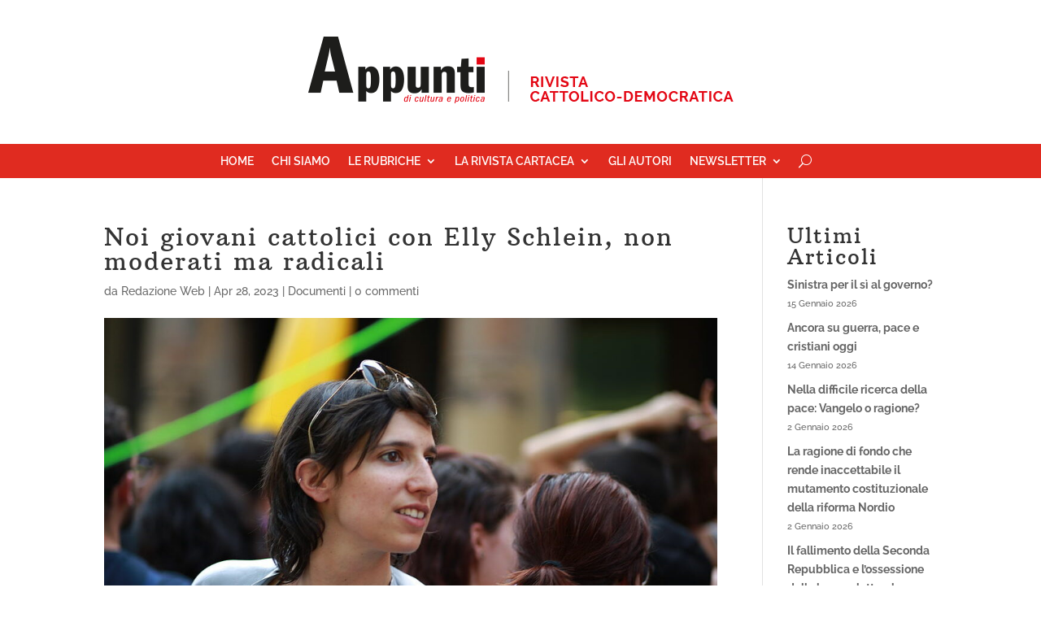

--- FILE ---
content_type: text/css
request_url: https://appuntidiculturaepolitica.it/wp-content/et-cache/2676/et-core-unified-tb-5474-tb-118-deferred-2676.min.css?ver=1766156850
body_size: 459
content:
.et_pb_section_1_tb_footer.et_pb_section{background-color:#e30613!important}.et_pb_fullwidth_menu_0_tb_footer.et_pb_fullwidth_menu ul li a{font-weight:700;text-transform:uppercase;color:#FFFFFF!important}.et_pb_fullwidth_menu_0_tb_footer.et_pb_fullwidth_menu{background-color:#e30613}.et_pb_fullwidth_menu_0_tb_footer.et_pb_fullwidth_menu ul li.current-menu-item a{color:#000000!important}.et_pb_fullwidth_menu_0_tb_footer.et_pb_fullwidth_menu .nav li ul,.et_pb_fullwidth_menu_0_tb_footer.et_pb_fullwidth_menu .et_mobile_menu,.et_pb_fullwidth_menu_0_tb_footer.et_pb_fullwidth_menu .et_mobile_menu ul{background-color:#FFFFFF!important}.et_pb_fullwidth_menu_0_tb_footer.et_pb_fullwidth_menu .et-menu-nav>ul.upwards li ul,.et_pb_fullwidth_menu_0_tb_footer.et_pb_fullwidth_menu .et_mobile_menu{border-color:#E02B20}.et_pb_fullwidth_menu_0_tb_footer.et_pb_fullwidth_menu .nav li ul.sub-menu a,.et_pb_text_4_tb_footer.et_pb_text{color:#FFFFFF!important}.et_pb_fullwidth_menu_0_tb_footer.et_pb_fullwidth_menu .nav li ul.sub-menu li.current-menu-item a{color:rgba(255,255,255,0.55)!important}.et_pb_fullwidth_menu_0_tb_footer.et_pb_fullwidth_menu .et_mobile_menu a{color:#E02B20!important}.et_pb_fullwidth_menu_0_tb_footer .et_pb_row>.et_pb_menu__logo-wrap,.et_pb_fullwidth_menu_0_tb_footer .et_pb_menu__logo-slot,.et_pb_menu_1_tb_footer .et_pb_menu_inner_container>.et_pb_menu__logo-wrap,.et_pb_menu_1_tb_footer .et_pb_menu__logo-slot{width:auto;max-width:100%}.et_pb_fullwidth_menu_0_tb_footer .et_pb_row>.et_pb_menu__logo-wrap .et_pb_menu__logo img,.et_pb_fullwidth_menu_0_tb_footer .et_pb_menu__logo-slot .et_pb_menu__logo-wrap img,.et_pb_menu_1_tb_footer .et_pb_menu_inner_container>.et_pb_menu__logo-wrap .et_pb_menu__logo img,.et_pb_menu_1_tb_footer .et_pb_menu__logo-slot .et_pb_menu__logo-wrap img{height:auto;max-height:none}.et_pb_fullwidth_menu_0_tb_footer .mobile_nav .mobile_menu_bar:before,.et_pb_fullwidth_menu_0_tb_footer .et_pb_menu__icon.et_pb_menu__cart-button,.et_pb_menu_1_tb_footer .mobile_nav .mobile_menu_bar:before{color:#FFFFFF}.et_pb_fullwidth_menu_0_tb_footer .et_pb_menu__icon.et_pb_menu__search-button,.et_pb_fullwidth_menu_0_tb_footer .et_pb_menu__icon.et_pb_menu__close-search-button,.et_pb_menu_1_tb_footer .et_pb_menu__icon.et_pb_menu__search-button,.et_pb_menu_1_tb_footer .et_pb_menu__icon.et_pb_menu__close-search-button,.et_pb_menu_1_tb_footer .et_pb_menu__icon.et_pb_menu__cart-button{color:#000000}.et_pb_section_2_tb_footer.et_pb_section{padding-top:1px;padding-bottom:1px;background-color:#e30613!important}.et_pb_row_3_tb_footer.et_pb_row{padding-top:17px!important;padding-bottom:13px!important;padding-top:17px;padding-bottom:13px}.et_pb_text_4_tb_footer{font-weight:700;padding-bottom:0px!important;margin-bottom:4px!important}.et_pb_menu_1_tb_footer.et_pb_menu ul li a{font-weight:800;text-transform:uppercase;color:#000000!important}.et_pb_menu_1_tb_footer.et_pb_menu ul li.current-menu-item a{color:rgba(0,0,0,0.67)!important}.et_pb_menu_1_tb_footer.et_pb_menu .nav li ul,.et_pb_menu_1_tb_footer.et_pb_menu .et_mobile_menu,.et_pb_menu_1_tb_footer.et_pb_menu .et_mobile_menu ul{background-color:#ffffff!important}@media only screen and (min-width:981px){.et_pb_section_2_tb_footer{display:none!important}}@media only screen and (min-width:768px) and (max-width:980px){.et_pb_section_1_tb_footer{display:none!important}}@media only screen and (max-width:767px){.et_pb_section_1_tb_footer{display:none!important}}